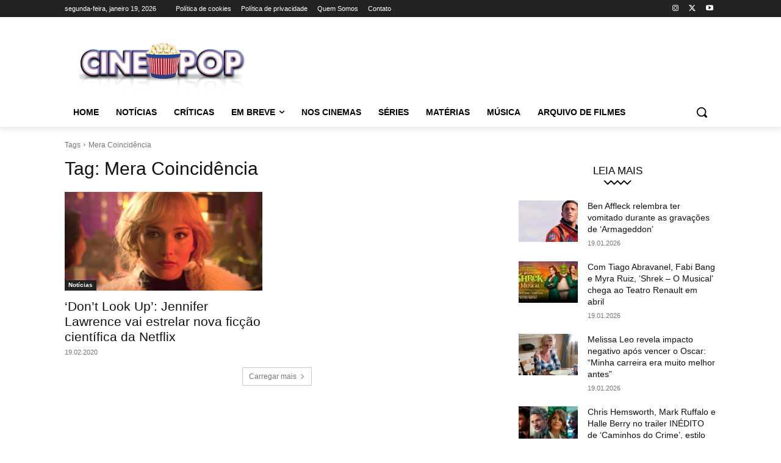

--- FILE ---
content_type: text/html; charset=utf-8
request_url: https://www.google.com/recaptcha/api2/aframe
body_size: 267
content:
<!DOCTYPE HTML><html><head><meta http-equiv="content-type" content="text/html; charset=UTF-8"></head><body><script nonce="pgkhZjIZx-18_so0INBtrw">/** Anti-fraud and anti-abuse applications only. See google.com/recaptcha */ try{var clients={'sodar':'https://pagead2.googlesyndication.com/pagead/sodar?'};window.addEventListener("message",function(a){try{if(a.source===window.parent){var b=JSON.parse(a.data);var c=clients[b['id']];if(c){var d=document.createElement('img');d.src=c+b['params']+'&rc='+(localStorage.getItem("rc::a")?sessionStorage.getItem("rc::b"):"");window.document.body.appendChild(d);sessionStorage.setItem("rc::e",parseInt(sessionStorage.getItem("rc::e")||0)+1);localStorage.setItem("rc::h",'1768845750860');}}}catch(b){}});window.parent.postMessage("_grecaptcha_ready", "*");}catch(b){}</script></body></html>